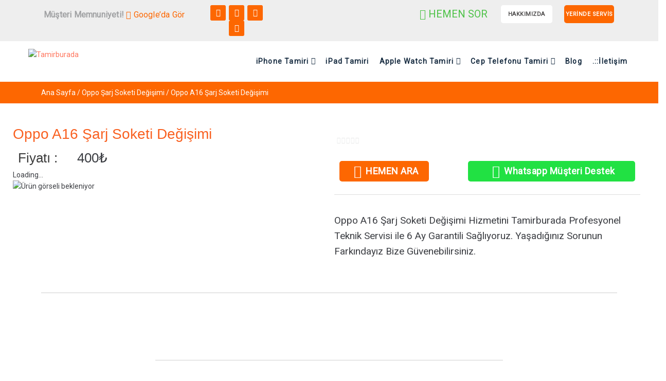

--- FILE ---
content_type: text/css
request_url: https://tamirburada.com/wp-content/uploads/elementor/css/post-54.css?ver=1750508891
body_size: 1078
content:
.elementor-54 .elementor-element.elementor-element-220bc02e .elementor-repeater-item-99d19ef.jet-parallax-section__layout .jet-parallax-section__image{background-size:auto;}.elementor-widget-heading .elementor-heading-title{color:var( --e-global-color-primary );}.elementor-54 .elementor-element.elementor-element-7f2fb4ce .elementor-heading-title{font-family:"Raleway", Sans-serif;font-size:16px;font-weight:600;color:#ffffff;}.elementor-widget-image-box .elementor-image-box-title{color:var( --e-global-color-primary );}.elementor-widget-image-box .elementor-image-box-description{color:var( --e-global-color-text );}.elementor-54 .elementor-element.elementor-element-708ba7f.elementor-position-right .elementor-image-box-img{margin-left:0px;}.elementor-54 .elementor-element.elementor-element-708ba7f.elementor-position-left .elementor-image-box-img{margin-right:0px;}.elementor-54 .elementor-element.elementor-element-708ba7f.elementor-position-top .elementor-image-box-img{margin-bottom:0px;}.elementor-54 .elementor-element.elementor-element-708ba7f .elementor-image-box-wrapper .elementor-image-box-img{width:14%;}.elementor-54 .elementor-element.elementor-element-708ba7f .elementor-image-box-img img{filter:brightness( 123% ) contrast( 72% ) saturate( 160% ) blur( 0px ) hue-rotate( 37deg );transition-duration:0.3s;}.elementor-54 .elementor-element.elementor-element-708ba7f .elementor-image-box-title{color:#959595;font-family:"Raleway", Sans-serif;font-size:14px;font-weight:400;}.elementor-54 .elementor-element.elementor-element-708ba7f .elementor-image-box-description{color:#ffffff;font-family:"Raleway", Sans-serif;font-size:14px;font-weight:400;}.elementor-54 .elementor-element.elementor-element-50d065cd.elementor-position-right .elementor-image-box-img{margin-left:0px;}.elementor-54 .elementor-element.elementor-element-50d065cd.elementor-position-left .elementor-image-box-img{margin-right:0px;}.elementor-54 .elementor-element.elementor-element-50d065cd.elementor-position-top .elementor-image-box-img{margin-bottom:0px;}.elementor-54 .elementor-element.elementor-element-50d065cd .elementor-image-box-wrapper .elementor-image-box-img{width:14%;}.elementor-54 .elementor-element.elementor-element-50d065cd .elementor-image-box-img img{filter:brightness( 123% ) contrast( 72% ) saturate( 160% ) blur( 0px ) hue-rotate( 37deg );transition-duration:0.3s;}.elementor-54 .elementor-element.elementor-element-50d065cd .elementor-image-box-title{color:#959595;font-family:"Raleway", Sans-serif;font-size:14px;font-weight:400;}.elementor-54 .elementor-element.elementor-element-50d065cd .elementor-image-box-description{color:#ffffff;font-family:"Raleway", Sans-serif;font-size:14px;font-weight:400;}.elementor-54 .elementor-element.elementor-element-5bf19fbc.elementor-position-right .elementor-image-box-img{margin-left:0px;}.elementor-54 .elementor-element.elementor-element-5bf19fbc.elementor-position-left .elementor-image-box-img{margin-right:0px;}.elementor-54 .elementor-element.elementor-element-5bf19fbc.elementor-position-top .elementor-image-box-img{margin-bottom:0px;}.elementor-54 .elementor-element.elementor-element-5bf19fbc .elementor-image-box-wrapper .elementor-image-box-img{width:14%;}.elementor-54 .elementor-element.elementor-element-5bf19fbc .elementor-image-box-img img{filter:brightness( 123% ) contrast( 72% ) saturate( 160% ) blur( 0px ) hue-rotate( 37deg );transition-duration:0.3s;}.elementor-54 .elementor-element.elementor-element-5bf19fbc .elementor-image-box-title{color:#959595;font-family:"Raleway", Sans-serif;font-size:14px;font-weight:400;}.elementor-54 .elementor-element.elementor-element-5bf19fbc .elementor-image-box-description{color:#ffffff;font-family:"Raleway", Sans-serif;font-size:14px;font-weight:400;}.elementor-54 .elementor-element.elementor-element-7c11da3b{--spacer-size:23px;}.elementor-54 .elementor-element.elementor-element-aead166 .elementor-heading-title{font-family:"Raleway", Sans-serif;font-size:16px;font-weight:600;color:#ffffff;}.elementor-widget-icon-list .elementor-icon-list-item:not(:last-child):after{border-color:var( --e-global-color-text );}.elementor-widget-icon-list .elementor-icon-list-icon i{color:var( --e-global-color-primary );}.elementor-widget-icon-list .elementor-icon-list-icon svg{fill:var( --e-global-color-primary );}.elementor-widget-icon-list .elementor-icon-list-text{color:var( --e-global-color-secondary );}.elementor-54 .elementor-element.elementor-element-35c605d .elementor-icon-list-items:not(.elementor-inline-items) .elementor-icon-list-item:not(:last-child){padding-bottom:calc(12px/2);}.elementor-54 .elementor-element.elementor-element-35c605d .elementor-icon-list-items:not(.elementor-inline-items) .elementor-icon-list-item:not(:first-child){margin-top:calc(12px/2);}.elementor-54 .elementor-element.elementor-element-35c605d .elementor-icon-list-items.elementor-inline-items .elementor-icon-list-item{margin-right:calc(12px/2);margin-left:calc(12px/2);}.elementor-54 .elementor-element.elementor-element-35c605d .elementor-icon-list-items.elementor-inline-items{margin-right:calc(-12px/2);margin-left:calc(-12px/2);}body.rtl .elementor-54 .elementor-element.elementor-element-35c605d .elementor-icon-list-items.elementor-inline-items .elementor-icon-list-item:after{left:calc(-12px/2);}body:not(.rtl) .elementor-54 .elementor-element.elementor-element-35c605d .elementor-icon-list-items.elementor-inline-items .elementor-icon-list-item:after{right:calc(-12px/2);}.elementor-54 .elementor-element.elementor-element-35c605d .elementor-icon-list-icon i{color:#d72521;transition:color 0.3s;}.elementor-54 .elementor-element.elementor-element-35c605d .elementor-icon-list-icon svg{fill:#d72521;transition:fill 0.3s;}.elementor-54 .elementor-element.elementor-element-35c605d{--e-icon-list-icon-size:14px;--icon-vertical-offset:0px;}.elementor-54 .elementor-element.elementor-element-35c605d .elementor-icon-list-icon{padding-right:19px;}.elementor-54 .elementor-element.elementor-element-35c605d .elementor-icon-list-item > .elementor-icon-list-text, .elementor-54 .elementor-element.elementor-element-35c605d .elementor-icon-list-item > a{font-family:"Raleway", Sans-serif;font-size:14px;font-weight:400;}.elementor-54 .elementor-element.elementor-element-35c605d .elementor-icon-list-text{color:#ffffff;transition:color 0.3s;}.elementor-54 .elementor-element.elementor-element-35c605d .elementor-icon-list-item:hover .elementor-icon-list-text{color:#d72521;}.elementor-54 .elementor-element.elementor-element-251d2b2c{--spacer-size:23px;}.elementor-54 .elementor-element.elementor-element-d3dfaae .elementor-heading-title{font-family:"Raleway", Sans-serif;font-size:16px;font-weight:600;color:#ffffff;}.elementor-54 .elementor-element.elementor-element-6c3c0a1 .elementor-icon-list-items:not(.elementor-inline-items) .elementor-icon-list-item:not(:last-child){padding-bottom:calc(12px/2);}.elementor-54 .elementor-element.elementor-element-6c3c0a1 .elementor-icon-list-items:not(.elementor-inline-items) .elementor-icon-list-item:not(:first-child){margin-top:calc(12px/2);}.elementor-54 .elementor-element.elementor-element-6c3c0a1 .elementor-icon-list-items.elementor-inline-items .elementor-icon-list-item{margin-right:calc(12px/2);margin-left:calc(12px/2);}.elementor-54 .elementor-element.elementor-element-6c3c0a1 .elementor-icon-list-items.elementor-inline-items{margin-right:calc(-12px/2);margin-left:calc(-12px/2);}body.rtl .elementor-54 .elementor-element.elementor-element-6c3c0a1 .elementor-icon-list-items.elementor-inline-items .elementor-icon-list-item:after{left:calc(-12px/2);}body:not(.rtl) .elementor-54 .elementor-element.elementor-element-6c3c0a1 .elementor-icon-list-items.elementor-inline-items .elementor-icon-list-item:after{right:calc(-12px/2);}.elementor-54 .elementor-element.elementor-element-6c3c0a1 .elementor-icon-list-icon i{color:#d72521;transition:color 0.3s;}.elementor-54 .elementor-element.elementor-element-6c3c0a1 .elementor-icon-list-icon svg{fill:#d72521;transition:fill 0.3s;}.elementor-54 .elementor-element.elementor-element-6c3c0a1{--e-icon-list-icon-size:14px;--icon-vertical-offset:0px;}.elementor-54 .elementor-element.elementor-element-6c3c0a1 .elementor-icon-list-icon{padding-right:19px;}.elementor-54 .elementor-element.elementor-element-6c3c0a1 .elementor-icon-list-item > .elementor-icon-list-text, .elementor-54 .elementor-element.elementor-element-6c3c0a1 .elementor-icon-list-item > a{font-family:"Raleway", Sans-serif;font-size:14px;font-weight:400;}.elementor-54 .elementor-element.elementor-element-6c3c0a1 .elementor-icon-list-text{color:#ffffff;transition:color 0.3s;}.elementor-54 .elementor-element.elementor-element-6c3c0a1 .elementor-icon-list-item:hover .elementor-icon-list-text{color:#d72521;}.elementor-54 .elementor-element.elementor-element-99f1586{--spacer-size:23px;}.elementor-54 .elementor-element.elementor-element-6958fba .elementor-heading-title{font-family:"Raleway", Sans-serif;font-size:16px;font-weight:600;color:#000413;}.elementor-54 .elementor-element.elementor-element-2646bfcd .elementor-icon-list-items:not(.elementor-inline-items) .elementor-icon-list-item:not(:last-child){padding-bottom:calc(12px/2);}.elementor-54 .elementor-element.elementor-element-2646bfcd .elementor-icon-list-items:not(.elementor-inline-items) .elementor-icon-list-item:not(:first-child){margin-top:calc(12px/2);}.elementor-54 .elementor-element.elementor-element-2646bfcd .elementor-icon-list-items.elementor-inline-items .elementor-icon-list-item{margin-right:calc(12px/2);margin-left:calc(12px/2);}.elementor-54 .elementor-element.elementor-element-2646bfcd .elementor-icon-list-items.elementor-inline-items{margin-right:calc(-12px/2);margin-left:calc(-12px/2);}body.rtl .elementor-54 .elementor-element.elementor-element-2646bfcd .elementor-icon-list-items.elementor-inline-items .elementor-icon-list-item:after{left:calc(-12px/2);}body:not(.rtl) .elementor-54 .elementor-element.elementor-element-2646bfcd .elementor-icon-list-items.elementor-inline-items .elementor-icon-list-item:after{right:calc(-12px/2);}.elementor-54 .elementor-element.elementor-element-2646bfcd .elementor-icon-list-icon i{color:#d72521;transition:color 0.3s;}.elementor-54 .elementor-element.elementor-element-2646bfcd .elementor-icon-list-icon svg{fill:#d72521;transition:fill 0.3s;}.elementor-54 .elementor-element.elementor-element-2646bfcd{--e-icon-list-icon-size:14px;--icon-vertical-offset:0px;}.elementor-54 .elementor-element.elementor-element-2646bfcd .elementor-icon-list-icon{padding-right:19px;}.elementor-54 .elementor-element.elementor-element-2646bfcd .elementor-icon-list-item > .elementor-icon-list-text, .elementor-54 .elementor-element.elementor-element-2646bfcd .elementor-icon-list-item > a{font-family:"Raleway", Sans-serif;font-size:14px;font-weight:400;}.elementor-54 .elementor-element.elementor-element-2646bfcd .elementor-icon-list-text{color:#ffffff;transition:color 0.3s;}.elementor-54 .elementor-element.elementor-element-2646bfcd .elementor-icon-list-item:hover .elementor-icon-list-text{color:#d72521;}.elementor-54 .elementor-element.elementor-element-cc2d77a{--spacer-size:23px;}.elementor-54 .elementor-element.elementor-element-220bc02e:not(.elementor-motion-effects-element-type-background), .elementor-54 .elementor-element.elementor-element-220bc02e > .elementor-motion-effects-container > .elementor-motion-effects-layer{background-color:#000413;}.elementor-54 .elementor-element.elementor-element-220bc02e{transition:background 0.3s, border 0.3s, border-radius 0.3s, box-shadow 0.3s;margin-top:0px;margin-bottom:0px;padding:45px 0px 0px 0px;}.elementor-54 .elementor-element.elementor-element-220bc02e > .elementor-background-overlay{transition:background 0.3s, border-radius 0.3s, opacity 0.3s;}.elementor-54 .elementor-element.elementor-element-7c46d7b0 > .elementor-container > .elementor-column > .elementor-widget-wrap{align-content:center;align-items:center;}.elementor-54 .elementor-element.elementor-element-7c46d7b0 .elementor-repeater-item-6a7986f.jet-parallax-section__layout .jet-parallax-section__image{background-size:auto;}.elementor-bc-flex-widget .elementor-54 .elementor-element.elementor-element-7c1cd01.elementor-column .elementor-widget-wrap{align-items:center;}.elementor-54 .elementor-element.elementor-element-7c1cd01.elementor-column.elementor-element[data-element_type="column"] > .elementor-widget-wrap.elementor-element-populated{align-content:center;align-items:center;}.elementor-54 .elementor-element.elementor-element-7c1cd01 > .elementor-element-populated{padding:0px 0px 0px 15px;}.elementor-widget-text-editor{color:var( --e-global-color-text );}.elementor-widget-text-editor.elementor-drop-cap-view-stacked .elementor-drop-cap{background-color:var( --e-global-color-primary );}.elementor-widget-text-editor.elementor-drop-cap-view-framed .elementor-drop-cap, .elementor-widget-text-editor.elementor-drop-cap-view-default .elementor-drop-cap{color:var( --e-global-color-primary );border-color:var( --e-global-color-primary );}.elementor-54 .elementor-element.elementor-element-63f500cb{color:#FFFFFF;font-family:"Raleway", Sans-serif;font-size:14px;font-weight:600;letter-spacing:0.2px;}.elementor-bc-flex-widget .elementor-54 .elementor-element.elementor-element-734a8b5d.elementor-column .elementor-widget-wrap{align-items:center;}.elementor-54 .elementor-element.elementor-element-734a8b5d.elementor-column.elementor-element[data-element_type="column"] > .elementor-widget-wrap.elementor-element-populated{align-content:center;align-items:center;}.elementor-54 .elementor-element.elementor-element-734a8b5d.elementor-column > .elementor-widget-wrap{justify-content:flex-end;}.elementor-54 .elementor-element.elementor-element-734a8b5d > .elementor-element-populated{padding:0px 0px 0px 15px;}.elementor-54 .elementor-element.elementor-element-a520919{text-align:right;color:#FFFFFF;}.elementor-54 .elementor-element.elementor-element-7c46d7b0:not(.elementor-motion-effects-element-type-background), .elementor-54 .elementor-element.elementor-element-7c46d7b0 > .elementor-motion-effects-container > .elementor-motion-effects-layer{background-color:#F96020;}.elementor-54 .elementor-element.elementor-element-7c46d7b0{transition:background 0.3s, border 0.3s, border-radius 0.3s, box-shadow 0.3s;padding:23px 0px 23px 0px;}.elementor-54 .elementor-element.elementor-element-7c46d7b0 > .elementor-background-overlay{transition:background 0.3s, border-radius 0.3s, opacity 0.3s;}@media(max-width:767px){.elementor-54 .elementor-element.elementor-element-7f2fb4ce{text-align:center;}.elementor-54 .elementor-element.elementor-element-708ba7f .elementor-image-box-img{margin-bottom:0px;}.elementor-54 .elementor-element.elementor-element-50d065cd .elementor-image-box-img{margin-bottom:0px;}.elementor-54 .elementor-element.elementor-element-5bf19fbc .elementor-image-box-img{margin-bottom:0px;}.elementor-54 .elementor-element.elementor-element-99f1586{--spacer-size:0px;}.elementor-54 .elementor-element.elementor-element-7c1cd01{width:100%;}.elementor-54 .elementor-element.elementor-element-63f500cb{text-align:center;}.elementor-54 .elementor-element.elementor-element-734a8b5d{width:100%;}.elementor-54 .elementor-element.elementor-element-a520919{text-align:center;}}@media(max-width:1024px) and (min-width:768px){.elementor-54 .elementor-element.elementor-element-391c7d90{width:50%;}.elementor-54 .elementor-element.elementor-element-7557d4a5{width:50%;}.elementor-54 .elementor-element.elementor-element-4092b72{width:50%;}.elementor-54 .elementor-element.elementor-element-737118e{width:50%;}}

--- FILE ---
content_type: image/svg+xml
request_url: https://tamirburada.com/wp-content/uploads/2023/01/map.svg
body_size: 209
content:
<svg xmlns="http://www.w3.org/2000/svg" width="20" height="20" viewBox="0 0 20 20" fill="none"><path d="M18.7695 1.32422C18.6914 1.28516 18.6068 1.26562 18.5156 1.26562C18.4375 1.2526 18.3594 1.26562 18.2812 1.30469L12.5 4.19531L6.71875 1.30469C6.65365 1.26562 6.58203 1.24609 6.50391 1.24609C6.42578 1.24609 6.34766 1.26562 6.26953 1.30469L0.273438 4.3125C0.195312 4.35156 0.130208 4.41016 0.078125 4.48828C0.0260417 4.56641 0 4.65104 0 4.74219V19.7422C0 19.8333 0.0195312 19.918 0.0585938 19.9961C0.110677 20.0742 0.169271 20.1328 0.234375 20.1719C0.273438 20.1979 0.3125 20.2174 0.351562 20.2305C0.403646 20.2435 0.455729 20.25 0.507812 20.25C0.546875 20.25 0.579427 20.2435 0.605469 20.2305C0.644531 20.2305 0.683594 20.2174 0.722656 20.1914L6.50391 17.3008L12.2852 20.1914C12.3503 20.2305 12.4219 20.25 12.5 20.25C12.5781 20.25 12.6562 20.2305 12.7344 20.1914L18.7305 17.2031C18.8086 17.151 18.8737 17.0859 18.9258 17.0078C18.9779 16.9297 19.0039 16.8451 19.0039 16.7539V1.75391C19.0039 1.66276 18.9779 1.58464 18.9258 1.51953C18.8867 1.44141 18.8346 1.3763 18.7695 1.32422ZM5.99609 16.4414L0.996094 18.9414V5.05469L5.99609 2.55469V16.4414ZM6.99219 2.55469L11.9922 5.05469V18.9414L6.99219 16.4414V2.55469ZM18.0078 16.4414L13.0078 18.9414V5.05469L18.0078 2.55469V16.4414Z" transform="translate(0 -1)" fill="#D72521"></path></svg>